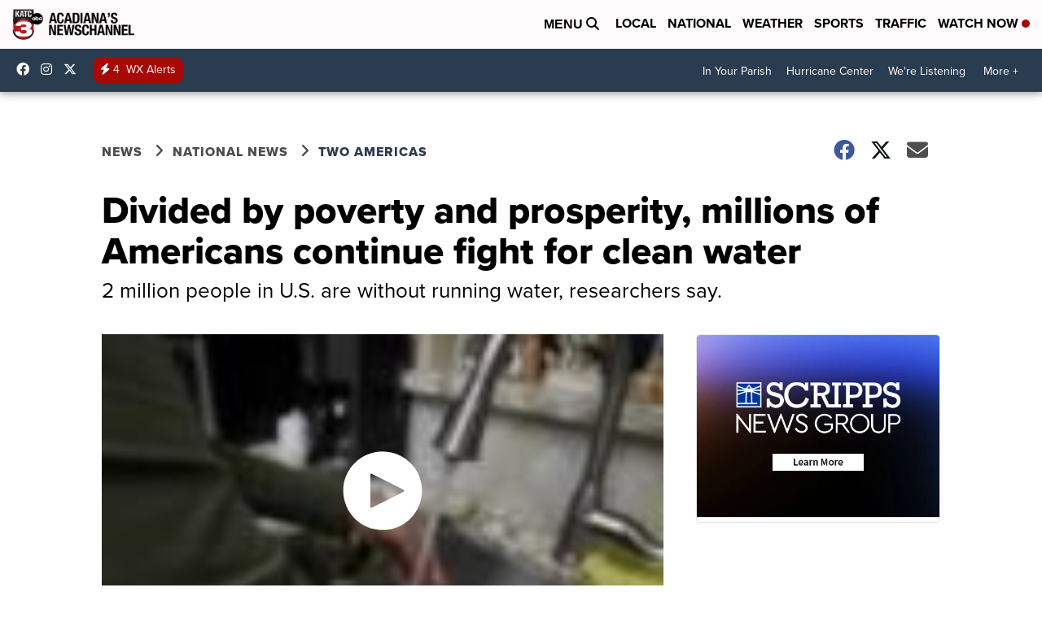

--- FILE ---
content_type: application/javascript; charset=utf-8
request_url: https://fundingchoicesmessages.google.com/f/AGSKWxVjbt1Y_xnFZvkN7kdelkacv_0KvonXt0ViO94-rU7y1dH-0zuEtl1FUUH1FukAxtdpWP53n9rlrQ9JRyVfZxnvDEukmm60BZkVF9aP0AuTf0bi976TWQY9ERWxDQMvetYdpfS7iT3o7Nmz-1700HToPXczMVg4r0a4UKq-Yj9mblLJJwJLIUudCAOS/_/468x80g./adx2._googleads_/ico-ad-/ad-creatives-
body_size: -1285
content:
window['62207614-151b-496c-87d8-fe36c24a3e01'] = true;